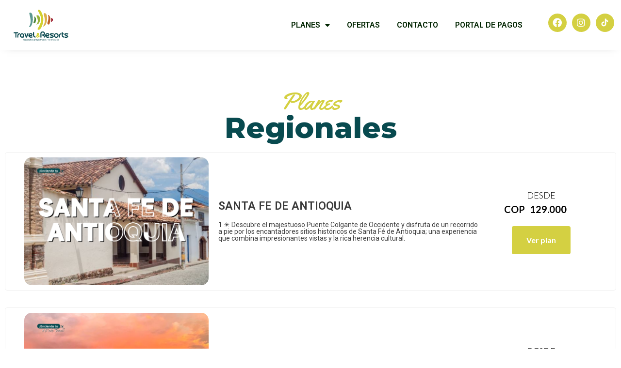

--- FILE ---
content_type: text/css
request_url: https://travelyresorts.com.co/wp-content/uploads/elementor/css/post-298.css?ver=1769026971
body_size: 383
content:
.elementor-kit-298{--e-global-color-primary:#6EC1E4;--e-global-color-secondary:#54595F;--e-global-color-text:#7A7A7A;--e-global-color-accent:#61CE70;--e-global-color-18715136:#4054B2;--e-global-color-236103d8:#23A455;--e-global-color-5010698:#000;--e-global-color-75f87b5e:#FFF;--e-global-color-5610f97:#D4D042;--e-global-color-c9f9ed6:#D4D042;--e-global-typography-primary-font-family:"Roboto";--e-global-typography-primary-font-weight:600;--e-global-typography-secondary-font-family:"Roboto Slab";--e-global-typography-secondary-font-weight:400;--e-global-typography-text-font-family:"Roboto";--e-global-typography-text-font-weight:400;--e-global-typography-accent-font-family:"Roboto";--e-global-typography-accent-font-weight:500;--e-global-typography-65f4405-font-family:"Yellowtail";--e-global-typography-65f4405-font-size:80px;--e-global-typography-65f4405-font-weight:600;--e-global-typography-a8d13ee-font-size:14px;--e-global-typography-a8d13ee-text-transform:uppercase;--e-global-typography-3fd05d6-font-family:"Lato";--e-global-typography-3fd05d6-font-size:23px;--e-global-typography-3fd05d6-font-weight:600;--e-global-typography-2ed3313-font-family:"Lato";--e-global-typography-2ed3313-font-size:28px;--e-global-typography-2ed3313-font-weight:600;--e-global-typography-6378ea0-font-family:"Lato";--e-global-typography-6378ea0-font-size:16px;--e-global-typography-6378ea0-font-weight:700;--e-global-typography-6378ea0-text-transform:none;--e-global-typography-516c80f-font-family:"Muli";--e-global-typography-516c80f-font-size:60px;--e-global-typography-516c80f-font-weight:900;}.elementor-section.elementor-section-boxed > .elementor-container{max-width:1140px;}{}h1.entry-title{display:var(--page-title-display);}@media(max-width:1024px){.elementor-section.elementor-section-boxed > .elementor-container{max-width:1024px;}}@media(max-width:767px){.elementor-kit-298{--e-global-typography-65f4405-font-size:61px;--e-global-typography-2ed3313-font-size:20px;--e-global-typography-516c80f-font-size:40px;}.elementor-section.elementor-section-boxed > .elementor-container{max-width:767px;}}

--- FILE ---
content_type: text/css
request_url: https://travelyresorts.com.co/wp-content/uploads/elementor/css/post-1983.css?ver=1769030179
body_size: 302
content:
.elementor-1983 .elementor-element.elementor-element-32af7aa > .elementor-container{max-width:1300px;}.elementor-1983 .elementor-element.elementor-element-32af7aa .elementor-repeater-item-fe00b57.jet-parallax-section__layout .jet-parallax-section__image{background-size:auto;}.elementor-1983 .elementor-element.elementor-element-1228a27{text-align:center;}.elementor-1983 .elementor-element.elementor-element-1228a27 .elementor-heading-title{color:#D4D042;font-family:"Yellowtail", Sans-serif;font-size:50px;font-weight:400;}.elementor-1983 .elementor-element.elementor-element-1228a27 > .elementor-widget-container{margin:0px 0px 0px 0px;}.elementor-1983 .elementor-element.elementor-element-463ac89{text-align:center;}.elementor-1983 .elementor-element.elementor-element-463ac89 .elementor-heading-title{color:#499891;font-family:"Muli", Sans-serif;font-size:60px;font-weight:900;}.elementor-1983 .elementor-element.elementor-element-463ac89 > .elementor-widget-container{margin:-25px 0px 0px 0px;}.elementor-1983 .elementor-element.elementor-element-aa0d87f{text-align:center;}.elementor-1983 .elementor-element.elementor-element-aa0d87f .elementor-heading-title{color:#084A4F;font-family:"Montserrat", Sans-serif;font-size:60px;font-weight:800;}.elementor-1983 .elementor-element.elementor-element-aa0d87f > .elementor-widget-container{margin:-20px 0px 0px 0px;}.elementor-1983 .elementor-element.elementor-element-9c5580e{--grid-column-gap:30px;--grid-row-gap:35px;}.elementor-1983 .elementor-element.elementor-element-32af7aa{margin-top:0px;margin-bottom:0px;padding:20px 0px 20px 0px;}.elementor-widget .tippy-tooltip .tippy-content{text-align:center;}@media(max-width:767px){.elementor-1983 .elementor-element.elementor-element-1228a27 .elementor-heading-title{font-size:38px;}.elementor-1983 .elementor-element.elementor-element-1228a27 > .elementor-widget-container{margin:0px 0px 0px 0px;}.elementor-1983 .elementor-element.elementor-element-463ac89 .elementor-heading-title{font-size:40px;}.elementor-1983 .elementor-element.elementor-element-aa0d87f .elementor-heading-title{font-size:40px;}.elementor-1983 .elementor-element.elementor-element-aa0d87f > .elementor-widget-container{margin:-20px 0px 0px 0px;}.elementor-1983 .elementor-element.elementor-element-32af7aa{margin-top:0px;margin-bottom:0px;}}

--- FILE ---
content_type: text/css
request_url: https://travelyresorts.com.co/wp-content/uploads/elementor/css/post-1437.css?ver=1769026972
body_size: 1551
content:
.elementor-1437 .elementor-element.elementor-element-33005ca5 > .elementor-container{max-width:1300px;}.elementor-1437 .elementor-element.elementor-element-33005ca5 > .elementor-container > .elementor-row > .elementor-column > .elementor-column-wrap > .elementor-widget-wrap{align-content:center;align-items:center;}.elementor-1437 .elementor-element.elementor-element-33005ca5 .elementor-repeater-item-796d8cc.jet-parallax-section__layout .jet-parallax-section__image{background-size:auto;}.elementor-1437 .elementor-element.elementor-element-7dffb5d{text-align:left;}.elementor-1437 .elementor-element.elementor-element-7dffb5d img{width:149px;max-width:190px;}.elementor-1437 .elementor-element.elementor-element-7dffb5d > .elementor-widget-container{margin:0px 0px 0px 0px;padding:0px 0px 0px 0px;}.elementor-1437 .elementor-element.elementor-element-68e2ea8b .elementor-menu-toggle{margin:0 auto;}.elementor-1437 .elementor-element.elementor-element-68e2ea8b .elementor-nav-menu .elementor-item{font-family:"Roboto", Sans-serif;font-size:16px;font-weight:600;text-transform:uppercase;}.elementor-1437 .elementor-element.elementor-element-68e2ea8b .elementor-nav-menu--main .elementor-item{color:#002400;fill:#002400;padding-left:5px;padding-right:5px;padding-top:7px;padding-bottom:7px;}.elementor-1437 .elementor-element.elementor-element-68e2ea8b .elementor-nav-menu--main .elementor-item:hover,
					.elementor-1437 .elementor-element.elementor-element-68e2ea8b .elementor-nav-menu--main .elementor-item.elementor-item-active,
					.elementor-1437 .elementor-element.elementor-element-68e2ea8b .elementor-nav-menu--main .elementor-item.highlighted,
					.elementor-1437 .elementor-element.elementor-element-68e2ea8b .elementor-nav-menu--main .elementor-item:focus{color:#000000;fill:#000000;}.elementor-1437 .elementor-element.elementor-element-68e2ea8b .elementor-nav-menu--main:not(.e--pointer-framed) .elementor-item:before,
					.elementor-1437 .elementor-element.elementor-element-68e2ea8b .elementor-nav-menu--main:not(.e--pointer-framed) .elementor-item:after{background-color:#002400;}.elementor-1437 .elementor-element.elementor-element-68e2ea8b .e--pointer-framed .elementor-item:before,
					.elementor-1437 .elementor-element.elementor-element-68e2ea8b .e--pointer-framed .elementor-item:after{border-color:#002400;}.elementor-1437 .elementor-element.elementor-element-68e2ea8b .elementor-nav-menu--main .elementor-item.elementor-item-active{color:#002400;}.elementor-1437 .elementor-element.elementor-element-68e2ea8b .elementor-nav-menu--main:not(.e--pointer-framed) .elementor-item.elementor-item-active:before,
					.elementor-1437 .elementor-element.elementor-element-68e2ea8b .elementor-nav-menu--main:not(.e--pointer-framed) .elementor-item.elementor-item-active:after{background-color:#002400;}.elementor-1437 .elementor-element.elementor-element-68e2ea8b .e--pointer-framed .elementor-item.elementor-item-active:before,
					.elementor-1437 .elementor-element.elementor-element-68e2ea8b .e--pointer-framed .elementor-item.elementor-item-active:after{border-color:#002400;}.elementor-1437 .elementor-element.elementor-element-68e2ea8b .e--pointer-framed .elementor-item:before{border-width:3px;}.elementor-1437 .elementor-element.elementor-element-68e2ea8b .e--pointer-framed.e--animation-draw .elementor-item:before{border-width:0 0 3px 3px;}.elementor-1437 .elementor-element.elementor-element-68e2ea8b .e--pointer-framed.e--animation-draw .elementor-item:after{border-width:3px 3px 0 0;}.elementor-1437 .elementor-element.elementor-element-68e2ea8b .e--pointer-framed.e--animation-corners .elementor-item:before{border-width:3px 0 0 3px;}.elementor-1437 .elementor-element.elementor-element-68e2ea8b .e--pointer-framed.e--animation-corners .elementor-item:after{border-width:0 3px 3px 0;}.elementor-1437 .elementor-element.elementor-element-68e2ea8b .e--pointer-underline .elementor-item:after,
					 .elementor-1437 .elementor-element.elementor-element-68e2ea8b .e--pointer-overline .elementor-item:before,
					 .elementor-1437 .elementor-element.elementor-element-68e2ea8b .e--pointer-double-line .elementor-item:before,
					 .elementor-1437 .elementor-element.elementor-element-68e2ea8b .e--pointer-double-line .elementor-item:after{height:3px;}.elementor-1437 .elementor-element.elementor-element-68e2ea8b{--e-nav-menu-horizontal-menu-item-margin:calc( 25px / 2 );}.elementor-1437 .elementor-element.elementor-element-68e2ea8b .elementor-nav-menu--main:not(.elementor-nav-menu--layout-horizontal) .elementor-nav-menu > li:not(:last-child){margin-bottom:25px;}.elementor-1437 .elementor-element.elementor-element-68e2ea8b .elementor-nav-menu--dropdown{background-color:#FFFFFF;border-radius:0px 0px 4px 4px;}.elementor-1437 .elementor-element.elementor-element-68e2ea8b .elementor-nav-menu--dropdown a:hover,
					.elementor-1437 .elementor-element.elementor-element-68e2ea8b .elementor-nav-menu--dropdown a.elementor-item-active,
					.elementor-1437 .elementor-element.elementor-element-68e2ea8b .elementor-nav-menu--dropdown a.highlighted,
					.elementor-1437 .elementor-element.elementor-element-68e2ea8b .elementor-menu-toggle:hover{color:#FFFFFF;}.elementor-1437 .elementor-element.elementor-element-68e2ea8b .elementor-nav-menu--dropdown a:hover,
					.elementor-1437 .elementor-element.elementor-element-68e2ea8b .elementor-nav-menu--dropdown a.elementor-item-active,
					.elementor-1437 .elementor-element.elementor-element-68e2ea8b .elementor-nav-menu--dropdown a.highlighted{background-color:var( --e-global-color-5610f97 );}.elementor-1437 .elementor-element.elementor-element-68e2ea8b .elementor-nav-menu--dropdown a.elementor-item-active{color:#FFFFFF;background-color:var( --e-global-color-5610f97 );}.elementor-1437 .elementor-element.elementor-element-68e2ea8b .elementor-nav-menu--dropdown .elementor-item, .elementor-1437 .elementor-element.elementor-element-68e2ea8b .elementor-nav-menu--dropdown  .elementor-sub-item{font-family:"Cairo", Sans-serif;font-size:14px;font-weight:normal;}.elementor-1437 .elementor-element.elementor-element-68e2ea8b .elementor-nav-menu--dropdown li:first-child a{border-top-left-radius:0px;border-top-right-radius:0px;}.elementor-1437 .elementor-element.elementor-element-68e2ea8b .elementor-nav-menu--dropdown li:last-child a{border-bottom-right-radius:4px;border-bottom-left-radius:4px;}.elementor-1437 .elementor-element.elementor-element-68e2ea8b .elementor-nav-menu--main .elementor-nav-menu--dropdown, .elementor-1437 .elementor-element.elementor-element-68e2ea8b .elementor-nav-menu__container.elementor-nav-menu--dropdown{box-shadow:0px 0px 18px -14px #333333;}.elementor-1437 .elementor-element.elementor-element-68e2ea8b .elementor-nav-menu--dropdown a{padding-left:8px;padding-right:8px;}.elementor-1437 .elementor-element.elementor-element-68e2ea8b > .elementor-widget-container{margin:0px 0px 0px 0px;}.elementor-1437 .elementor-element.elementor-element-e0ffa34{--grid-template-columns:repeat(0, auto);--icon-size:19px;--grid-column-gap:11px;--grid-row-gap:0px;}.elementor-1437 .elementor-element.elementor-element-e0ffa34 .elementor-widget-container{text-align:right;}.elementor-1437 .elementor-element.elementor-element-e0ffa34 .elementor-social-icon{background-color:#D4D042;}.elementor-1437 .elementor-element.elementor-element-e0ffa34 .elementor-social-icon i{color:#FFFFFF;}.elementor-1437 .elementor-element.elementor-element-e0ffa34 .elementor-social-icon svg{fill:#FFFFFF;}.elementor-1437 .elementor-element.elementor-element-e0ffa34 .elementor-social-icon:hover{background-color:#D4D042;}.elementor-1437 .elementor-element.elementor-element-e0ffa34 .elementor-social-icon:hover i{color:#FFFFFF;}.elementor-1437 .elementor-element.elementor-element-e0ffa34 .elementor-social-icon:hover svg{fill:#FFFFFF;}.elementor-1437 .elementor-element.elementor-element-e0ffa34 > .elementor-widget-container{margin:-10px 0px 0px 0px;}.elementor-1437 .elementor-element.elementor-element-33005ca5:not(.elementor-motion-effects-element-type-background), .elementor-1437 .elementor-element.elementor-element-33005ca5 > .elementor-motion-effects-container > .elementor-motion-effects-layer{background-color:#FFFFFF;}.elementor-1437 .elementor-element.elementor-element-33005ca5{box-shadow:0px 0px 18px -14px #333333;transition:background 0.3s, border 0.3s, border-radius 0.3s, box-shadow 0.3s;padding:0px 0px 0px 0px;}.elementor-1437 .elementor-element.elementor-element-33005ca5 > .elementor-background-overlay{transition:background 0.3s, border-radius 0.3s, opacity 0.3s;}.elementor-1437 .elementor-element.elementor-element-46b9ee3 > .elementor-container{max-width:1300px;}.elementor-1437 .elementor-element.elementor-element-46b9ee3 > .elementor-container > .elementor-row > .elementor-column > .elementor-column-wrap > .elementor-widget-wrap{align-content:center;align-items:center;}.elementor-1437 .elementor-element.elementor-element-46b9ee3 .elementor-repeater-item-ead8786.jet-parallax-section__layout .jet-parallax-section__image{background-size:auto;}.elementor-1437 .elementor-element.elementor-element-23274c7e{text-align:left;}.elementor-1437 .elementor-element.elementor-element-23274c7e img{width:169px;max-width:169px;}.elementor-1437 .elementor-element.elementor-element-c65be5c{--grid-template-columns:repeat(0, auto);--icon-size:19px;--grid-column-gap:11px;--grid-row-gap:0px;}.elementor-1437 .elementor-element.elementor-element-c65be5c .elementor-widget-container{text-align:right;}.elementor-1437 .elementor-element.elementor-element-c65be5c .elementor-social-icon{background-color:#D4D042;}.elementor-1437 .elementor-element.elementor-element-c65be5c .elementor-social-icon i{color:#FFFFFF;}.elementor-1437 .elementor-element.elementor-element-c65be5c .elementor-social-icon svg{fill:#FFFFFF;}.elementor-1437 .elementor-element.elementor-element-c65be5c .elementor-social-icon:hover{background-color:#D4D042;}.elementor-1437 .elementor-element.elementor-element-c65be5c .elementor-social-icon:hover i{color:#FFFFFF;}.elementor-1437 .elementor-element.elementor-element-c65be5c .elementor-social-icon:hover svg{fill:#FFFFFF;}.elementor-1437 .elementor-element.elementor-element-c65be5c > .elementor-widget-container{margin:-10px 0px 0px 0px;}.elementor-1437 .elementor-element.elementor-element-546435c .elementor-menu-toggle{margin-left:auto;background-color:#02010100;}.elementor-1437 .elementor-element.elementor-element-546435c .elementor-nav-menu--main .elementor-item{color:#002400;fill:#002400;padding-left:5px;padding-right:5px;padding-top:7px;padding-bottom:7px;}.elementor-1437 .elementor-element.elementor-element-546435c .elementor-nav-menu--main .elementor-item:hover,
					.elementor-1437 .elementor-element.elementor-element-546435c .elementor-nav-menu--main .elementor-item.elementor-item-active,
					.elementor-1437 .elementor-element.elementor-element-546435c .elementor-nav-menu--main .elementor-item.highlighted,
					.elementor-1437 .elementor-element.elementor-element-546435c .elementor-nav-menu--main .elementor-item:focus{color:#000000;fill:#000000;}.elementor-1437 .elementor-element.elementor-element-546435c .elementor-nav-menu--main:not(.e--pointer-framed) .elementor-item:before,
					.elementor-1437 .elementor-element.elementor-element-546435c .elementor-nav-menu--main:not(.e--pointer-framed) .elementor-item:after{background-color:#002400;}.elementor-1437 .elementor-element.elementor-element-546435c .e--pointer-framed .elementor-item:before,
					.elementor-1437 .elementor-element.elementor-element-546435c .e--pointer-framed .elementor-item:after{border-color:#002400;}.elementor-1437 .elementor-element.elementor-element-546435c .elementor-nav-menu--main .elementor-item.elementor-item-active{color:#002400;}.elementor-1437 .elementor-element.elementor-element-546435c .elementor-nav-menu--main:not(.e--pointer-framed) .elementor-item.elementor-item-active:before,
					.elementor-1437 .elementor-element.elementor-element-546435c .elementor-nav-menu--main:not(.e--pointer-framed) .elementor-item.elementor-item-active:after{background-color:#002400;}.elementor-1437 .elementor-element.elementor-element-546435c .e--pointer-framed .elementor-item.elementor-item-active:before,
					.elementor-1437 .elementor-element.elementor-element-546435c .e--pointer-framed .elementor-item.elementor-item-active:after{border-color:#002400;}.elementor-1437 .elementor-element.elementor-element-546435c .e--pointer-framed .elementor-item:before{border-width:3px;}.elementor-1437 .elementor-element.elementor-element-546435c .e--pointer-framed.e--animation-draw .elementor-item:before{border-width:0 0 3px 3px;}.elementor-1437 .elementor-element.elementor-element-546435c .e--pointer-framed.e--animation-draw .elementor-item:after{border-width:3px 3px 0 0;}.elementor-1437 .elementor-element.elementor-element-546435c .e--pointer-framed.e--animation-corners .elementor-item:before{border-width:3px 0 0 3px;}.elementor-1437 .elementor-element.elementor-element-546435c .e--pointer-framed.e--animation-corners .elementor-item:after{border-width:0 3px 3px 0;}.elementor-1437 .elementor-element.elementor-element-546435c .e--pointer-underline .elementor-item:after,
					 .elementor-1437 .elementor-element.elementor-element-546435c .e--pointer-overline .elementor-item:before,
					 .elementor-1437 .elementor-element.elementor-element-546435c .e--pointer-double-line .elementor-item:before,
					 .elementor-1437 .elementor-element.elementor-element-546435c .e--pointer-double-line .elementor-item:after{height:3px;}.elementor-1437 .elementor-element.elementor-element-546435c{--e-nav-menu-horizontal-menu-item-margin:calc( 25px / 2 );}.elementor-1437 .elementor-element.elementor-element-546435c .elementor-nav-menu--main:not(.elementor-nav-menu--layout-horizontal) .elementor-nav-menu > li:not(:last-child){margin-bottom:25px;}.elementor-1437 .elementor-element.elementor-element-546435c .elementor-nav-menu--dropdown{background-color:#FFFFFF;border-radius:0px 0px 4px 4px;}.elementor-1437 .elementor-element.elementor-element-546435c .elementor-nav-menu--dropdown a:hover,
					.elementor-1437 .elementor-element.elementor-element-546435c .elementor-nav-menu--dropdown a.elementor-item-active,
					.elementor-1437 .elementor-element.elementor-element-546435c .elementor-nav-menu--dropdown a.highlighted,
					.elementor-1437 .elementor-element.elementor-element-546435c .elementor-menu-toggle:hover{color:#FFFFFF;}.elementor-1437 .elementor-element.elementor-element-546435c .elementor-nav-menu--dropdown a:hover,
					.elementor-1437 .elementor-element.elementor-element-546435c .elementor-nav-menu--dropdown a.elementor-item-active,
					.elementor-1437 .elementor-element.elementor-element-546435c .elementor-nav-menu--dropdown a.highlighted{background-color:var( --e-global-color-5610f97 );}.elementor-1437 .elementor-element.elementor-element-546435c .elementor-nav-menu--dropdown a.elementor-item-active{color:#FFFFFF;background-color:var( --e-global-color-5610f97 );}.elementor-1437 .elementor-element.elementor-element-546435c .elementor-nav-menu--dropdown .elementor-item, .elementor-1437 .elementor-element.elementor-element-546435c .elementor-nav-menu--dropdown  .elementor-sub-item{font-family:"Cairo", Sans-serif;font-size:14px;font-weight:normal;}.elementor-1437 .elementor-element.elementor-element-546435c .elementor-nav-menu--dropdown li:first-child a{border-top-left-radius:0px;border-top-right-radius:0px;}.elementor-1437 .elementor-element.elementor-element-546435c .elementor-nav-menu--dropdown li:last-child a{border-bottom-right-radius:4px;border-bottom-left-radius:4px;}.elementor-1437 .elementor-element.elementor-element-546435c .elementor-nav-menu--main .elementor-nav-menu--dropdown, .elementor-1437 .elementor-element.elementor-element-546435c .elementor-nav-menu__container.elementor-nav-menu--dropdown{box-shadow:0px 0px 18px -14px #333333;}.elementor-1437 .elementor-element.elementor-element-546435c .elementor-nav-menu--dropdown a{padding-left:8px;padding-right:8px;}.elementor-1437 .elementor-element.elementor-element-546435c div.elementor-menu-toggle{color:#000000;}.elementor-1437 .elementor-element.elementor-element-546435c div.elementor-menu-toggle svg{fill:#000000;}.elementor-1437 .elementor-element.elementor-element-546435c div.elementor-menu-toggle:hover{color:#000000;}.elementor-1437 .elementor-element.elementor-element-546435c .elementor-menu-toggle:hover{background-color:#02010100;}.elementor-1437 .elementor-element.elementor-element-546435c > .elementor-widget-container{margin:0px 0px 0px 0px;}.elementor-1437 .elementor-element.elementor-element-46b9ee3:not(.elementor-motion-effects-element-type-background), .elementor-1437 .elementor-element.elementor-element-46b9ee3 > .elementor-motion-effects-container > .elementor-motion-effects-layer{background-color:#FFFFFF;}.elementor-1437 .elementor-element.elementor-element-46b9ee3{box-shadow:0px 0px 18px -14px #333333;transition:background 0.3s, border 0.3s, border-radius 0.3s, box-shadow 0.3s;}.elementor-1437 .elementor-element.elementor-element-46b9ee3 > .elementor-background-overlay{transition:background 0.3s, border-radius 0.3s, opacity 0.3s;}.elementor-widget .tippy-tooltip .tippy-content{text-align:center;}@media(max-width:767px){.elementor-1437 .elementor-element.elementor-element-e0ffa34 .elementor-widget-container{text-align:right;}.elementor-1437 .elementor-element.elementor-element-e0ffa34{--icon-size:15px;}.elementor-1437 .elementor-element.elementor-element-e0ffa34 > .elementor-widget-container{margin:-5px 0px 0px 0px;}.elementor-1437 .elementor-element.elementor-element-5d14dd0c{width:38%;}.elementor-1437 .elementor-element.elementor-element-23274c7e{text-align:left;}.elementor-1437 .elementor-element.elementor-element-23274c7e img{width:120px;max-width:143px;}.elementor-1437 .elementor-element.elementor-element-5bcb4916{width:47%;}.elementor-1437 .elementor-element.elementor-element-c65be5c .elementor-widget-container{text-align:right;}.elementor-1437 .elementor-element.elementor-element-c65be5c{--icon-size:15px;}.elementor-1437 .elementor-element.elementor-element-c65be5c > .elementor-widget-container{margin:-5px 0px 0px 0px;}.elementor-1437 .elementor-element.elementor-element-33a0822{width:15%;}.elementor-1437 .elementor-element.elementor-element-46b9ee3{z-index:9999999999999;}}@media(min-width:768px){.elementor-1437 .elementor-element.elementor-element-7d11c18c{width:52%;}.elementor-1437 .elementor-element.elementor-element-d805a00{width:14.333%;}}/* Start custom CSS for nav-menu, class: .elementor-element-68e2ea8b */.elementor-71 .elementor-element.elementor-element-7928685 .elementor-nav-menu--main .elementor-item:hover{
    font-weight: bold;
}/* End custom CSS */
/* Start custom CSS for nav-menu, class: .elementor-element-68e2ea8b */.elementor-71 .elementor-element.elementor-element-7928685 .elementor-nav-menu--main .elementor-item:hover{
    font-weight: bold;
}/* End custom CSS */
/* Start custom CSS for nav-menu, class: .elementor-element-546435c */.elementor-71 .elementor-element.elementor-element-7928685 .elementor-nav-menu--main .elementor-item:hover{
    font-weight: bold;
}/* End custom CSS */
/* Start custom CSS for nav-menu, class: .elementor-element-546435c */.elementor-71 .elementor-element.elementor-element-7928685 .elementor-nav-menu--main .elementor-item:hover{
    font-weight: bold;
}/* End custom CSS */

--- FILE ---
content_type: text/css
request_url: https://travelyresorts.com.co/wp-content/uploads/elementor/css/post-95.css?ver=1769026973
body_size: 1667
content:
.elementor-95 .elementor-element.elementor-element-955c7f1 > .elementor-container{max-width:1400px;}.elementor-95 .elementor-element.elementor-element-955c7f1 .elementor-repeater-item-4fb7d02.jet-parallax-section__layout .jet-parallax-section__image{background-size:auto;}.elementor-95 .elementor-element.elementor-element-3e1ad30 .elementor-repeater-item-9043d6e.jet-parallax-section__layout .jet-parallax-section__image{background-size:auto;}.elementor-95 .elementor-element.elementor-element-f2780dc{text-align:center;}.elementor-95 .elementor-element.elementor-element-f2780dc .elementor-heading-title{color:#333333;font-family:"Muli", Sans-serif;font-size:23px;font-weight:700;}.elementor-95 .elementor-element.elementor-element-f2780dc > .elementor-widget-container{margin:0px 0px 0px 0px;padding:0px 0px 19px 0px;}.elementor-95 .elementor-element.elementor-element-ef075d3 .elementor-icon-list-icon i{color:var( --e-global-color-secondary );}.elementor-95 .elementor-element.elementor-element-ef075d3 .elementor-icon-list-icon svg{fill:var( --e-global-color-secondary );}.elementor-95 .elementor-element.elementor-element-ef075d3 .elementor-icon-list-item:hover .elementor-icon-list-icon i{color:#54595F;}.elementor-95 .elementor-element.elementor-element-ef075d3 .elementor-icon-list-item:hover .elementor-icon-list-icon svg{fill:#54595F;}.elementor-95 .elementor-element.elementor-element-ef075d3{--e-icon-list-icon-size:24px;--e-icon-list-icon-align:right;--e-icon-list-icon-margin:0 0 0 calc(var(--e-icon-list-icon-size, 1em) * 0.25);}.elementor-95 .elementor-element.elementor-element-ef075d3 .elementor-icon-list-text{color:#08444F;padding-left:13px;}.elementor-95 .elementor-element.elementor-element-ef075d3 .elementor-icon-list-item > .elementor-icon-list-text, .elementor-95 .elementor-element.elementor-element-ef075d3 .elementor-icon-list-item > a{font-family:var( --e-global-typography-2ed3313-font-family ), Sans-serif;font-size:var( --e-global-typography-2ed3313-font-size );font-weight:var( --e-global-typography-2ed3313-font-weight );line-height:var( --e-global-typography-2ed3313-line-height );letter-spacing:var( --e-global-typography-2ed3313-letter-spacing );word-spacing:var( --e-global-typography-2ed3313-word-spacing );}.elementor-95 .elementor-element.elementor-element-ef075d3 > .elementor-widget-container{margin:0px 0px 0px 0px;}.elementor-95 .elementor-element.elementor-element-18bb541{text-align:center;color:var( --e-global-color-secondary );font-family:"Muli", Sans-serif;font-size:15px;font-weight:600;text-shadow:0px 0px 0px rgba(0,0,0,0.3);}.elementor-95 .elementor-element.elementor-element-18bb541 > .elementor-widget-container{margin:-14px 0px 0px 0px;}.elementor-95 .elementor-element.elementor-element-72d7b24{text-align:center;}.elementor-95 .elementor-element.elementor-element-72d7b24 .elementor-heading-title{color:#333333;font-family:"Muli", Sans-serif;font-size:23px;font-weight:700;}.elementor-95 .elementor-element.elementor-element-72d7b24 > .elementor-widget-container{margin:0px 0px 0px 0px;padding:0px 0px 19px 0px;}.elementor-95 .elementor-element.elementor-element-1d46258 .elementor-icon-list-icon i{color:var( --e-global-color-secondary );}.elementor-95 .elementor-element.elementor-element-1d46258 .elementor-icon-list-icon svg{fill:var( --e-global-color-secondary );}.elementor-95 .elementor-element.elementor-element-1d46258{--e-icon-list-icon-size:14px;}.elementor-95 .elementor-element.elementor-element-1d46258 .elementor-icon-list-text{color:#084A4F;padding-left:5px;}.elementor-95 .elementor-element.elementor-element-1d46258 .elementor-icon-list-item > .elementor-icon-list-text, .elementor-95 .elementor-element.elementor-element-1d46258 .elementor-icon-list-item > a{font-family:var( --e-global-typography-2ed3313-font-family ), Sans-serif;font-size:var( --e-global-typography-2ed3313-font-size );font-weight:var( --e-global-typography-2ed3313-font-weight );line-height:var( --e-global-typography-2ed3313-line-height );letter-spacing:var( --e-global-typography-2ed3313-letter-spacing );word-spacing:var( --e-global-typography-2ed3313-word-spacing );}.elementor-95 .elementor-element.elementor-element-1d46258 > .elementor-widget-container{margin:0px 0px 0px 0px;}.elementor-95 .elementor-element.elementor-element-d12fb3c{text-align:center;color:#101011;font-family:var( --e-global-typography-3fd05d6-font-family ), Sans-serif;font-size:var( --e-global-typography-3fd05d6-font-size );font-weight:var( --e-global-typography-3fd05d6-font-weight );line-height:var( --e-global-typography-3fd05d6-line-height );letter-spacing:var( --e-global-typography-3fd05d6-letter-spacing );word-spacing:var( --e-global-typography-3fd05d6-word-spacing );}.elementor-95 .elementor-element.elementor-element-d12fb3c > .elementor-widget-container{margin:-14px 0px 0px 0px;}.elementor-95 .elementor-element.elementor-element-955c7f1:not(.elementor-motion-effects-element-type-background), .elementor-95 .elementor-element.elementor-element-955c7f1 > .elementor-motion-effects-container > .elementor-motion-effects-layer{background-color:#FFFFFF;}.elementor-95 .elementor-element.elementor-element-955c7f1{transition:background 0.3s, border 0.3s, border-radius 0.3s, box-shadow 0.3s;margin-top:50px;margin-bottom:0px;padding:0px 0px 40px 0px;z-index:999;}.elementor-95 .elementor-element.elementor-element-955c7f1 > .elementor-background-overlay{transition:background 0.3s, border-radius 0.3s, opacity 0.3s;}.elementor-95 .elementor-element.elementor-element-c4039ec .elementor-repeater-item-7636cb1.jet-parallax-section__layout .jet-parallax-section__image{background-size:auto;}.elementor-95 .elementor-element.elementor-element-3a97de3 > .elementor-container{max-width:1400px;}.elementor-95 .elementor-element.elementor-element-3a97de3 .elementor-repeater-item-f18e525.jet-parallax-section__layout .jet-parallax-section__image{background-size:auto;}.elementor-95 .elementor-element.elementor-element-10b36db{text-align:left;}.elementor-95 .elementor-element.elementor-element-10b36db .elementor-heading-title{color:#333333;font-family:"Ubuntu", Sans-serif;font-size:16px;font-weight:bold;text-transform:uppercase;}.elementor-95 .elementor-element.elementor-element-10b36db > .elementor-widget-container{margin:0px 0px 0px 0px;padding:0px 0px 19px 0px;}.elementor-95 .elementor-element.elementor-element-d74d286{color:#000000;font-family:"Ubuntu", Sans-serif;font-size:15px;font-weight:normal;line-height:36px;}.elementor-95 .elementor-element.elementor-element-d74d286 > .elementor-widget-container{margin:0px 90px 0px 0px;}.elementor-95 .elementor-element.elementor-element-4be101a{color:#000000;font-family:"Ubuntu", Sans-serif;font-size:15px;font-weight:normal;line-height:36px;}.elementor-95 .elementor-element.elementor-element-4be101a > .elementor-widget-container{margin:0px 90px 0px 0px;}.elementor-95 .elementor-element.elementor-element-2fb03ce{text-align:left;}.elementor-95 .elementor-element.elementor-element-2fb03ce .elementor-heading-title{color:#333333;font-family:"Ubuntu", Sans-serif;font-size:16px;font-weight:bold;text-transform:uppercase;}.elementor-95 .elementor-element.elementor-element-2fb03ce > .elementor-widget-container{margin:0px 0px 0px 0px;padding:0px 0px 19px 0px;}.elementor-95 .elementor-element.elementor-element-7024eac .elementor-icon-list-item:not(:last-child):after{content:"";width:0%;border-color:#ddd;}.elementor-95 .elementor-element.elementor-element-7024eac .elementor-icon-list-items:not(.elementor-inline-items) .elementor-icon-list-item:not(:last-child):after{border-top-style:dotted;border-top-width:1px;}.elementor-95 .elementor-element.elementor-element-7024eac .elementor-icon-list-items.elementor-inline-items .elementor-icon-list-item:not(:last-child):after{border-left-style:dotted;}.elementor-95 .elementor-element.elementor-element-7024eac .elementor-inline-items .elementor-icon-list-item:not(:last-child):after{border-left-width:1px;}.elementor-95 .elementor-element.elementor-element-7024eac .elementor-icon-list-icon i{color:rgba(2, 1, 1, 0);}.elementor-95 .elementor-element.elementor-element-7024eac .elementor-icon-list-icon svg{fill:rgba(2, 1, 1, 0);}.elementor-95 .elementor-element.elementor-element-7024eac{--e-icon-list-icon-size:14px;}.elementor-95 .elementor-element.elementor-element-7024eac .elementor-icon-list-text{color:#000000;padding-left:0px;}.elementor-95 .elementor-element.elementor-element-7024eac .elementor-icon-list-item > .elementor-icon-list-text, .elementor-95 .elementor-element.elementor-element-7024eac .elementor-icon-list-item > a{font-family:"Ubuntu", Sans-serif;font-size:15px;font-weight:normal;line-height:3.2em;}.elementor-95 .elementor-element.elementor-element-7024eac > .elementor-widget-container{margin:-8px 0px 0px -12px;padding:0px 0px 0px 0px;}.elementor-95 .elementor-element.elementor-element-1096e3a{text-align:left;}.elementor-95 .elementor-element.elementor-element-1096e3a .elementor-heading-title{color:#333333;font-family:"Ubuntu", Sans-serif;font-size:16px;font-weight:bold;text-transform:uppercase;}.elementor-95 .elementor-element.elementor-element-1096e3a > .elementor-widget-container{margin:0px 0px 0px 0px;padding:0px 0px 19px 0px;}.elementor-95 .elementor-element.elementor-element-a49d412{--e-image-carousel-slides-to-show:7;}.elementor-95 .elementor-element.elementor-element-3a97de3{margin-top:60px;margin-bottom:0px;}.elementor-95 .elementor-element.elementor-element-9fa7eee > .elementor-container{max-width:1400px;}.elementor-95 .elementor-element.elementor-element-9fa7eee .elementor-repeater-item-5df5f1c.jet-parallax-section__layout .jet-parallax-section__image{background-size:auto;}.elementor-95 .elementor-element.elementor-element-d18a0a3{--divider-border-style:solid;--divider-color:rgba(188, 188, 188, 0.8);--divider-border-width:1px;}.elementor-95 .elementor-element.elementor-element-d18a0a3 .elementor-divider-separator{width:100%;}.elementor-95 .elementor-element.elementor-element-d18a0a3 .elementor-divider{padding-top:15px;padding-bottom:15px;}.elementor-95 .elementor-element.elementor-element-9fa7eee{margin-top:90px;margin-bottom:0px;}.elementor-95 .elementor-element.elementor-element-625635d > .elementor-container{max-width:1400px;}.elementor-95 .elementor-element.elementor-element-625635d > .elementor-container > .elementor-row > .elementor-column > .elementor-column-wrap > .elementor-widget-wrap{align-content:center;align-items:center;}.elementor-95 .elementor-element.elementor-element-625635d .elementor-repeater-item-a082701.jet-parallax-section__layout .jet-parallax-section__image{background-size:auto;}.elementor-95 .elementor-element.elementor-element-ecee546 img{width:93px;}.elementor-95 .elementor-element.elementor-element-ecee546 > .elementor-widget-container{margin:0px 0px 0px 0px;padding:0px 0px 0px 0px;}.elementor-95 .elementor-element.elementor-element-bb47575{color:#7E7E7E;font-family:"Ubuntu", Sans-serif;font-size:13px;font-weight:normal;line-height:36px;}.elementor-95 .elementor-element.elementor-element-bb47575 > .elementor-widget-container{margin:0px 90px -14px 0px;padding:0px 0px 0px 0px;}.elementor-95 .elementor-element.elementor-element-af7a1ea{--grid-template-columns:repeat(0, auto);--icon-size:19px;--grid-column-gap:11px;--grid-row-gap:0px;}.elementor-95 .elementor-element.elementor-element-af7a1ea .elementor-widget-container{text-align:right;}.elementor-95 .elementor-element.elementor-element-af7a1ea .elementor-social-icon{background-color:#D4D042;}.elementor-95 .elementor-element.elementor-element-af7a1ea .elementor-social-icon i{color:#FFFFFF;}.elementor-95 .elementor-element.elementor-element-af7a1ea .elementor-social-icon svg{fill:#FFFFFF;}.elementor-95 .elementor-element.elementor-element-af7a1ea .elementor-social-icon:hover{background-color:#D4D042;}.elementor-95 .elementor-element.elementor-element-af7a1ea .elementor-social-icon:hover i{color:#FFFFFF;}.elementor-95 .elementor-element.elementor-element-af7a1ea .elementor-social-icon:hover svg{fill:#FFFFFF;}.elementor-95 .elementor-element.elementor-element-af7a1ea > .elementor-widget-container{margin:-10px 0px 0px 0px;}.elementor-95 .elementor-element.elementor-element-c4039ec:not(.elementor-motion-effects-element-type-background), .elementor-95 .elementor-element.elementor-element-c4039ec > .elementor-motion-effects-container > .elementor-motion-effects-layer{background-color:#F8F8F8;}.elementor-95 .elementor-element.elementor-element-c4039ec{border-style:solid;border-width:2px 0px 0px 0px;border-color:#E7E7E7;transition:background 0.3s, border 0.3s, border-radius 0.3s, box-shadow 0.3s;margin-top:0px;margin-bottom:0px;padding:0px 0px 0px 0px;z-index:9999;}.elementor-95 .elementor-element.elementor-element-c4039ec, .elementor-95 .elementor-element.elementor-element-c4039ec > .elementor-background-overlay{border-radius:0px 0px 0px 0px;}.elementor-95 .elementor-element.elementor-element-c4039ec > .elementor-background-overlay{transition:background 0.3s, border-radius 0.3s, opacity 0.3s;}.elementor-widget .tippy-tooltip .tippy-content{text-align:center;}@media(min-width:768px){.elementor-95 .elementor-element.elementor-element-2ad783f{width:30%;}.elementor-95 .elementor-element.elementor-element-73f9b6c{width:20%;}.elementor-95 .elementor-element.elementor-element-ebc8619{width:49.666%;}.elementor-95 .elementor-element.elementor-element-c42e86e{width:15%;}.elementor-95 .elementor-element.elementor-element-f5a4542{width:35%;}.elementor-95 .elementor-element.elementor-element-17e9e96{width:49.666%;}}@media(max-width:1024px){.elementor-95 .elementor-element.elementor-element-ef075d3 .elementor-icon-list-item > .elementor-icon-list-text, .elementor-95 .elementor-element.elementor-element-ef075d3 .elementor-icon-list-item > a{font-size:var( --e-global-typography-2ed3313-font-size );line-height:var( --e-global-typography-2ed3313-line-height );letter-spacing:var( --e-global-typography-2ed3313-letter-spacing );word-spacing:var( --e-global-typography-2ed3313-word-spacing );}.elementor-95 .elementor-element.elementor-element-1d46258 .elementor-icon-list-item > .elementor-icon-list-text, .elementor-95 .elementor-element.elementor-element-1d46258 .elementor-icon-list-item > a{font-size:var( --e-global-typography-2ed3313-font-size );line-height:var( --e-global-typography-2ed3313-line-height );letter-spacing:var( --e-global-typography-2ed3313-letter-spacing );word-spacing:var( --e-global-typography-2ed3313-word-spacing );}.elementor-95 .elementor-element.elementor-element-d12fb3c{font-size:var( --e-global-typography-3fd05d6-font-size );line-height:var( --e-global-typography-3fd05d6-line-height );letter-spacing:var( --e-global-typography-3fd05d6-letter-spacing );word-spacing:var( --e-global-typography-3fd05d6-word-spacing );}}@media(max-width:767px){.elementor-95 .elementor-element.elementor-element-f2780dc{text-align:center;}.elementor-95 .elementor-element.elementor-element-f2780dc .elementor-heading-title{font-size:17px;}.elementor-95 .elementor-element.elementor-element-f2780dc > .elementor-widget-container{margin:20px 0px 0px 0px;}.elementor-95 .elementor-element.elementor-element-ef075d3 .elementor-icon-list-item > .elementor-icon-list-text, .elementor-95 .elementor-element.elementor-element-ef075d3 .elementor-icon-list-item > a{font-size:var( --e-global-typography-2ed3313-font-size );line-height:var( --e-global-typography-2ed3313-line-height );letter-spacing:var( --e-global-typography-2ed3313-letter-spacing );word-spacing:var( --e-global-typography-2ed3313-word-spacing );}.elementor-95 .elementor-element.elementor-element-ef075d3 > .elementor-widget-container{margin:0px 0px 0px 0px;}.elementor-95 .elementor-element.elementor-element-18bb541{text-align:center;}.elementor-95 .elementor-element.elementor-element-18bb541 > .elementor-widget-container{margin:0px 0px 0px 0px;}.elementor-95 .elementor-element.elementor-element-72d7b24{text-align:center;}.elementor-95 .elementor-element.elementor-element-72d7b24 .elementor-heading-title{font-size:17px;}.elementor-95 .elementor-element.elementor-element-72d7b24 > .elementor-widget-container{margin:20px 0px 0px 0px;}.elementor-95 .elementor-element.elementor-element-1d46258 .elementor-icon-list-item > .elementor-icon-list-text, .elementor-95 .elementor-element.elementor-element-1d46258 .elementor-icon-list-item > a{font-size:var( --e-global-typography-2ed3313-font-size );line-height:var( --e-global-typography-2ed3313-line-height );letter-spacing:var( --e-global-typography-2ed3313-letter-spacing );word-spacing:var( --e-global-typography-2ed3313-word-spacing );}.elementor-95 .elementor-element.elementor-element-1d46258 > .elementor-widget-container{margin:0px 0px 0px 0px;}.elementor-95 .elementor-element.elementor-element-d12fb3c{text-align:center;font-size:var( --e-global-typography-3fd05d6-font-size );line-height:var( --e-global-typography-3fd05d6-line-height );letter-spacing:var( --e-global-typography-3fd05d6-letter-spacing );word-spacing:var( --e-global-typography-3fd05d6-word-spacing );}.elementor-95 .elementor-element.elementor-element-d12fb3c > .elementor-widget-container{margin:0px 0px 0px 0px;}.elementor-95 .elementor-element.elementor-element-10b36db{text-align:center;}.elementor-95 .elementor-element.elementor-element-10b36db .elementor-heading-title{font-size:17px;}.elementor-95 .elementor-element.elementor-element-d74d286{text-align:center;}.elementor-95 .elementor-element.elementor-element-d74d286 > .elementor-widget-container{margin:0px 0px 0px 0px;}.elementor-95 .elementor-element.elementor-element-4be101a{text-align:center;}.elementor-95 .elementor-element.elementor-element-4be101a > .elementor-widget-container{margin:0px 0px 0px 0px;}.elementor-95 .elementor-element.elementor-element-2fb03ce{text-align:center;}.elementor-95 .elementor-element.elementor-element-2fb03ce .elementor-heading-title{font-size:17px;}.elementor-95 .elementor-element.elementor-element-2fb03ce > .elementor-widget-container{margin:40px 0px 0px 0px;}.elementor-95 .elementor-element.elementor-element-7024eac{--e-icon-list-icon-size:6px;}.elementor-95 .elementor-element.elementor-element-7024eac > .elementor-widget-container{margin:0px 0px 0px 0px;padding:0px 0px 0px 0px;}.elementor-95 .elementor-element.elementor-element-1096e3a{text-align:center;}.elementor-95 .elementor-element.elementor-element-1096e3a .elementor-heading-title{font-size:17px;}.elementor-95 .elementor-element.elementor-element-1096e3a > .elementor-widget-container{margin:40px 0px 0px 0px;}.elementor-95 .elementor-element.elementor-element-a49d412{--e-image-carousel-slides-to-show:4;}.elementor-95 .elementor-element.elementor-element-9fa7eee{margin-top:0px;margin-bottom:30px;}.elementor-95 .elementor-element.elementor-element-bb47575{text-align:center;}.elementor-95 .elementor-element.elementor-element-bb47575 > .elementor-widget-container{margin:0px 0px 0px 0px;}.elementor-95 .elementor-element.elementor-element-af7a1ea .elementor-widget-container{text-align:center;}.elementor-95 .elementor-element.elementor-element-af7a1ea{--icon-size:17px;}.elementor-95 .elementor-element.elementor-element-af7a1ea > .elementor-widget-container{margin:-5px 0px 0px 0px;}}

--- FILE ---
content_type: text/css
request_url: https://travelyresorts.com.co/wp-content/uploads/elementor/css/post-1452.css?ver=1673637086
body_size: 813
content:
.elementor-1452 .elementor-element.elementor-element-56f6afc > .elementor-container{max-width:1200px;}.elementor-1452 .elementor-element.elementor-element-56f6afc > .elementor-container > .elementor-row > .elementor-column > .elementor-column-wrap > .elementor-widget-wrap{align-content:center;align-items:center;}.elementor-1452 .elementor-element.elementor-element-56f6afc .elementor-repeater-item-413454f.jet-parallax-section__layout .jet-parallax-section__image{background-size:auto;}.elementor-1452 .elementor-element.elementor-element-fed72ea img{border-radius:15px 15px 15px 15px;}.elementor-1452 .elementor-element.elementor-element-7eeda9d .elementor-heading-title{color:#3A3A3A;}.elementor-1452 .elementor-element.elementor-element-ef2f48e .elementor-heading-title{color:#3E3E3E;font-family:"Roboto", Sans-serif;font-size:14px;font-weight:400;}.elementor-1452 .elementor-element.elementor-element-b9e04f4:not(.elementor-motion-effects-element-type-background) > .elementor-column-wrap, .elementor-1452 .elementor-element.elementor-element-b9e04f4 > .elementor-column-wrap > .elementor-motion-effects-container > .elementor-motion-effects-layer{background-color:#FFFFFF;}.elementor-1452 .elementor-element.elementor-element-b9e04f4 > .elementor-element-populated{transition:background 0.3s, border 0.3s, border-radius 0.3s, box-shadow 0.3s;margin:0px 0px 0px 0px;--e-column-margin-right:0px;--e-column-margin-left:0px;}.elementor-1452 .elementor-element.elementor-element-b9e04f4 > .elementor-element-populated > .elementor-background-overlay{transition:background 0.3s, border-radius 0.3s, opacity 0.3s;}.elementor-1452 .elementor-element.elementor-element-b34acfe .elementor-repeater-item-05f5fd7.jet-parallax-section__layout .jet-parallax-section__image{background-size:auto;}.elementor-1452 .elementor-element.elementor-element-c6bfc0f{text-align:center;}.elementor-1452 .elementor-element.elementor-element-c6bfc0f .elementor-heading-title{color:#000000;font-family:"Lato", Sans-serif;font-size:18px;font-weight:300;}.elementor-1452 .elementor-element.elementor-element-b34acfe:not(.elementor-motion-effects-element-type-background), .elementor-1452 .elementor-element.elementor-element-b34acfe > .elementor-motion-effects-container > .elementor-motion-effects-layer{background-color:#FFFFFF;}.elementor-1452 .elementor-element.elementor-element-b34acfe{transition:background 0.3s, border 0.3s, border-radius 0.3s, box-shadow 0.3s;margin-top:0px;margin-bottom:0px;}.elementor-1452 .elementor-element.elementor-element-b34acfe > .elementor-background-overlay{transition:background 0.3s, border-radius 0.3s, opacity 0.3s;}.elementor-1452 .elementor-element.elementor-element-900f2f1 .elementor-repeater-item-05f5fd7.jet-parallax-section__layout .jet-parallax-section__image{background-size:auto;}.elementor-1452 .elementor-element.elementor-element-ce73b6d{text-align:right;}.elementor-1452 .elementor-element.elementor-element-ce73b6d .elementor-heading-title{color:#000000;font-family:"Lato", Sans-serif;font-size:20px;font-weight:600;}.elementor-1452 .elementor-element.elementor-element-ab46af6{text-align:left;}.elementor-1452 .elementor-element.elementor-element-ab46af6 .elementor-heading-title{color:#000000;font-family:"Lato", Sans-serif;font-size:20px;font-weight:600;}.elementor-1452 .elementor-element.elementor-element-900f2f1:not(.elementor-motion-effects-element-type-background), .elementor-1452 .elementor-element.elementor-element-900f2f1 > .elementor-motion-effects-container > .elementor-motion-effects-layer{background-color:#FFFFFF;}.elementor-1452 .elementor-element.elementor-element-900f2f1{transition:background 0.3s, border 0.3s, border-radius 0.3s, box-shadow 0.3s;margin-top:0px;margin-bottom:0px;}.elementor-1452 .elementor-element.elementor-element-900f2f1 > .elementor-background-overlay{transition:background 0.3s, border-radius 0.3s, opacity 0.3s;}.elementor-1452 .elementor-element.elementor-element-4fa8894 .elementor-button{font-family:var( --e-global-typography-6378ea0-font-family ), Sans-serif;font-size:var( --e-global-typography-6378ea0-font-size );font-weight:var( --e-global-typography-6378ea0-font-weight );text-transform:var( --e-global-typography-6378ea0-text-transform );line-height:var( --e-global-typography-6378ea0-line-height );letter-spacing:var( --e-global-typography-6378ea0-letter-spacing );word-spacing:var( --e-global-typography-6378ea0-word-spacing );background-color:var( --e-global-color-5610f97 );}.elementor-1452 .elementor-element.elementor-element-4fa8894 > .elementor-widget-container{margin:20px 0px 0px 0px;}.elementor-1452 .elementor-element.elementor-element-56f6afc{border-style:solid;border-width:1px 1px 1px 1px;border-color:#EFEFEF;transition:background 0.3s, border 0.3s, border-radius 0.3s, box-shadow 0.3s;}.elementor-1452 .elementor-element.elementor-element-56f6afc, .elementor-1452 .elementor-element.elementor-element-56f6afc > .elementor-background-overlay{border-radius:5px 5px 5px 5px;}.elementor-1452 .elementor-element.elementor-element-56f6afc > .elementor-background-overlay{transition:background 0.3s, border-radius 0.3s, opacity 0.3s;}.elementor-widget .tippy-tooltip .tippy-content{text-align:center;}@media(max-width:1024px){.elementor-1452 .elementor-element.elementor-element-4fa8894 .elementor-button{font-size:var( --e-global-typography-6378ea0-font-size );line-height:var( --e-global-typography-6378ea0-line-height );letter-spacing:var( --e-global-typography-6378ea0-letter-spacing );word-spacing:var( --e-global-typography-6378ea0-word-spacing );}}@media(min-width:768px){.elementor-1452 .elementor-element.elementor-element-6afffec{width:46.332%;}.elementor-1452 .elementor-element.elementor-element-b9e04f4{width:20%;}.elementor-1452 .elementor-element.elementor-element-32407fb{width:37%;}.elementor-1452 .elementor-element.elementor-element-d1ea445{width:63%;}}@media(max-width:767px){.elementor-1452 .elementor-element.elementor-element-7eeda9d{text-align:left;}.elementor-1452 .elementor-element.elementor-element-ef2f48e .elementor-heading-title{font-size:13px;}.elementor-1452 .elementor-element.elementor-element-b9e04f4{z-index:99;}.elementor-1452 .elementor-element.elementor-element-2c88aca{width:100%;}.elementor-1452 .elementor-element.elementor-element-c6bfc0f .elementor-heading-title{font-size:20px;}.elementor-1452 .elementor-element.elementor-element-b34acfe{z-index:99;}.elementor-1452 .elementor-element.elementor-element-32407fb{width:30%;}.elementor-1452 .elementor-element.elementor-element-ce73b6d .elementor-heading-title{font-size:20px;}.elementor-1452 .elementor-element.elementor-element-d1ea445{width:70%;}.elementor-1452 .elementor-element.elementor-element-ab46af6 .elementor-heading-title{font-size:20px;}.elementor-1452 .elementor-element.elementor-element-900f2f1{z-index:99;}.elementor-1452 .elementor-element.elementor-element-4fa8894 .elementor-button{font-size:var( --e-global-typography-6378ea0-font-size );line-height:var( --e-global-typography-6378ea0-line-height );letter-spacing:var( --e-global-typography-6378ea0-letter-spacing );word-spacing:var( --e-global-typography-6378ea0-word-spacing );}}

--- FILE ---
content_type: image/svg+xml
request_url: https://travelyresorts.com.co/wp-content/uploads/2022/01/logo_Mesa-de-trabajo-1.svg
body_size: 4886
content:
<svg xmlns="http://www.w3.org/2000/svg" id="Capa_1" data-name="Capa 1" viewBox="0 0 792 444"><defs><style>.cls-1{fill:#981628;}.cls-2{fill:#4e873a;}.cls-3{fill:#c06025;}.cls-4{fill:#5c9991;}.cls-5{fill:#d3d02e;}.cls-6{fill:#9ab338;}.cls-7{fill:#dcaf4c;}.cls-8{fill:#0d4b51;}</style></defs><title>logo</title><path class="cls-1" d="M507.49,148.76s.84,10.25.79,15-2.39,17-2.39,17-1.95,5.35,4.46,3.14c8.09-2.8,16.64-14,16.92-19.45.59-11.68-9.59-18.89-14.1-21.54C507.83,139.76,507.33,146.7,507.49,148.76Z"></path><path class="cls-2" d="M340.84,163.68s1.3-14.07-2.77-22c-3.3-6.44-13.67-18.49-18.25-12.78,2.09,4.89,10.06,25.4-5,57.1-.68,3.43-3.14,14.09,11.33,14.43,5.51-.38,7.58-4.78,10.37-13.47A108,108,0,0,0,340.84,163.68Z"></path><path class="cls-3" d="M498.25,161.64s1.58-19.92-3.36-31.15c-4-9.12-16.59-26.16-22.15-18.09,2.54,6.93,12.21,35.95-6.1,80.83-.84,4.84-3.81,19.94,13.75,20.41,6.69-.53,9.2-6.75,12.58-19A175.4,175.4,0,0,0,498.25,161.64Z"></path><path class="cls-4" d="M306.35,162.24s1.11-48.15-9.46-65.17c-7.44-12-16-14.64-24.07-11.59s-4.49,11.87-2.94,17.32c33.42,117.26-14.37,135.72-3.53,138.5,9.43,3.14,20.6-10,25.65-19.26C299.47,208.35,306,177.48,306.35,162.24Z"></path><path class="cls-5" d="M419.52,136.15v0a142.09,142.09,0,0,0-4.8-22.59s-13.52-41-27.59-53.36c-9.89-8.69-18-9.28-23.87-5.13s.18,10.76,2.72,15.24a387,387,0,0,1,22.67,46.49c-.21.8.54,2.24,1.73,4.45a201.64,201.64,0,0,1,8.4,27.41c1.73,20.52-4,52.68-34.81,101.84-3.13,5-9.21,12.88-2.31,17.41s16.07,3.58,26.87-6.62c15.34-14.51,28.6-61.55,28.6-61.55C421.28,184.82,422.73,150.92,419.52,136.15Z"></path><path class="cls-6" d="M385.54,162.78s.47-30.34-10.32-41.15c-7.59-7.6-16.23-9.35-24.22-7.49s-4.32,7.45-2.69,10.89c35,74.17-12.57,85.46-1.7,87.29,9.47,2.05,20.46-6.15,25.38-11.95C379.29,191.79,385.36,172.38,385.54,162.78Z"></path><path class="cls-7" d="M461.86,162.49s2.59-44.3-7.47-60.26c-7.06-11.22-15.58-13.91-23.7-11.31s-4.84,10.8-3.45,15.86c29.82,108.86-18.5,124.59-7.76,127.43,9.33,3.15,20.9-8.65,26.23-17.05C453.59,204.76,461,176.52,461.86,162.49Z"></path><path class="cls-8" d="M200.73,386.2l-5.55-16.91h2.38l2.64,8.33c.7,2.28,1.33,4.34,1.81,6.32h.05a64.79,64.79,0,0,1,1.93-6.3l2.86-8.35h2.33l-6.05,16.91Z"></path><path class="cls-8" d="M218.65,383.29a21.32,21.32,0,0,0,.17,2.91h-2l-.18-1.53h-.07a4.53,4.53,0,0,1-3.71,1.81,3.47,3.47,0,0,1-3.72-3.49c0-2.94,2.61-4.54,7.3-4.52v-.25a2.48,2.48,0,0,0-2.76-2.78,5.81,5.81,0,0,0-3.18.9l-.51-1.48a7.88,7.88,0,0,1,4-1.06c3.71,0,4.62,2.54,4.62,4.95ZM216.51,380c-2.41-.05-5.14.38-5.14,2.74a1.93,1.93,0,0,0,2.06,2.1,3.06,3.06,0,0,0,3-2,2.31,2.31,0,0,0,.1-.7Z"></path><path class="cls-8" d="M230.87,385.77a8.47,8.47,0,0,1-3.49.71c-3.66,0-6-2.49-6-6.2a6.2,6.2,0,0,1,6.53-6.48,6.89,6.89,0,0,1,3.06.66l-.5,1.68a5.38,5.38,0,0,0-2.56-.58c-2.79,0-4.29,2.08-4.29,4.59,0,2.81,1.8,4.54,4.21,4.54a6.38,6.38,0,0,0,2.71-.57Z"></path><path class="cls-8" d="M242,383.29a21.32,21.32,0,0,0,.17,2.91h-2l-.17-1.53h-.08a4.53,4.53,0,0,1-3.71,1.81A3.47,3.47,0,0,1,232.5,383c0-2.94,2.61-4.54,7.31-4.52v-.25a2.49,2.49,0,0,0-2.77-2.78,5.81,5.81,0,0,0-3.18.9l-.5-1.48a7.81,7.81,0,0,1,4-1.06c3.72,0,4.62,2.54,4.62,4.95ZM239.86,380c-2.41-.05-5.15.38-5.15,2.74a1.93,1.93,0,0,0,2.06,2.1,3,3,0,0,0,3-2,2.35,2.35,0,0,0,.11-.7Z"></path><path class="cls-8" d="M254.21,385.77a8.39,8.39,0,0,1-3.49.71c-3.66,0-6-2.49-6-6.2a6.19,6.19,0,0,1,6.52-6.48,6.85,6.85,0,0,1,3.06.66l-.5,1.68a5.35,5.35,0,0,0-2.56-.58c-2.78,0-4.29,2.08-4.29,4.59,0,2.81,1.81,4.54,4.21,4.54a6.47,6.47,0,0,0,2.72-.57Z"></path><path class="cls-8" d="M259.26,370.64a1.33,1.33,0,0,1-1.41,1.36,1.31,1.31,0,0,1-1.33-1.36,1.35,1.35,0,0,1,1.38-1.38A1.32,1.32,0,0,1,259.26,370.64ZM256.8,386.2V374.06H259V386.2Z"></path><path class="cls-8" d="M273.66,380c0,4.49-3.13,6.45-6,6.45-3.27,0-5.83-2.41-5.83-6.25,0-4,2.69-6.43,6-6.43S273.66,376.34,273.66,380Zm-9.61.12c0,2.66,1.51,4.67,3.67,4.67s3.69-2,3.69-4.72c0-2.06-1-4.64-3.64-4.64S264.05,377.87,264.05,380.15Z"></path><path class="cls-8" d="M276.45,377.34c0-1.28,0-2.28-.1-3.28h2l.12,2h.05a4.51,4.51,0,0,1,4-2.26c1.68,0,4.29,1,4.29,5.17v7.23h-2.21v-7c0-2-.73-3.59-2.81-3.59a3.24,3.24,0,0,0-3.11,3.29v7.3h-2.21Z"></path><path class="cls-8" d="M291.61,380.53c.05,3,1.93,4.21,4.17,4.21a7.92,7.92,0,0,0,3.36-.62l.4,1.58a9.9,9.9,0,0,1-4.06.78c-3.74,0-6-2.49-6-6.15s2.16-6.53,5.7-6.53c4,0,5,3.47,5,5.7a5.35,5.35,0,0,1-.08,1Zm6.48-1.58c0-1.38-.58-3.57-3.07-3.57-2.25,0-3.21,2-3.38,3.57Z"></path><path class="cls-8" d="M302.66,384a6.22,6.22,0,0,0,2.93.85c1.58,0,2.34-.78,2.34-1.81s-.63-1.6-2.24-2.21c-2.21-.8-3.23-2-3.23-3.43,0-2,1.6-3.57,4.19-3.57a5.62,5.62,0,0,1,3,.76l-.53,1.6a4.74,4.74,0,0,0-2.48-.72c-1.31,0-2,.75-2,1.65s.7,1.46,2.28,2.08c2.08.78,3.19,1.84,3.19,3.64,0,2.16-1.68,3.67-4.52,3.67a6.92,6.92,0,0,1-3.41-.86Z"></path><path class="cls-8" d="M318.22,378c0-1.56-.05-2.81-.1-4h2l.12,2.08h.05a4.73,4.73,0,0,1,4.32-2.34c3,0,5.17,2.49,5.17,6.15,0,4.37-2.69,6.53-5.55,6.53a4.27,4.27,0,0,1-3.74-1.91h-.05v6.6h-2.18Zm2.18,3.24a3.27,3.27,0,0,0,.1.9,3.4,3.4,0,0,0,3.31,2.58c2.34,0,3.69-1.9,3.69-4.69,0-2.41-1.28-4.49-3.61-4.49a3.47,3.47,0,0,0-3.34,2.71,3.86,3.86,0,0,0-.15.88Z"></path><path class="cls-8" d="M332.5,377.84c0-1.43,0-2.66-.1-3.78h1.93l.1,2.4h.08a3.66,3.66,0,0,1,3.38-2.66,5.58,5.58,0,0,1,.61.05v2.09a3.54,3.54,0,0,0-.76-.05,3.07,3.07,0,0,0-3,2.81,6.54,6.54,0,0,0-.07,1v6.48H332.5Z"></path><path class="cls-8" d="M351.45,380c0,4.49-3.14,6.45-6.05,6.45-3.27,0-5.83-2.41-5.83-6.25,0-4,2.69-6.43,6-6.43S351.45,376.34,351.45,380Zm-9.62.12c0,2.66,1.51,4.67,3.67,4.67s3.69-2,3.69-4.72c0-2.06-1-4.64-3.64-4.64S341.83,377.87,341.83,380.15Z"></path><path class="cls-8" d="M364.62,384.42c0,2.81-.57,4.49-1.73,5.57a6.67,6.67,0,0,1-4.44,1.45,7.85,7.85,0,0,1-4-1l.55-1.71a6.58,6.58,0,0,0,3.56,1c2.26,0,3.92-1.18,3.92-4.26v-1.33h-.05a4.3,4.3,0,0,1-3.87,2c-3,0-5.17-2.56-5.17-5.92,0-4.12,2.69-6.43,5.5-6.43a4,4,0,0,1,3.79,2.09h.05l.07-1.83h2c-.07.85-.1,1.85-.1,3.31Zm-2.21-5.57a2.92,2.92,0,0,0-.12-1,3.15,3.15,0,0,0-3.09-2.36c-2.11,0-3.61,1.78-3.61,4.59,0,2.39,1.23,4.37,3.59,4.37a3.18,3.18,0,0,0,3.06-2.26,4,4,0,0,0,.17-1.18Z"></path><path class="cls-8" d="M368.11,377.84c0-1.43,0-2.66-.1-3.78H370l.1,2.4h.07a3.68,3.68,0,0,1,3.39-2.66,5.6,5.6,0,0,1,.6.05v2.09a3.4,3.4,0,0,0-.75-.05,3.07,3.07,0,0,0-3,2.81,6.49,6.49,0,0,0-.08,1v6.48h-2.21Z"></path><path class="cls-8" d="M384.73,383.29a21.32,21.32,0,0,0,.17,2.91h-2l-.17-1.53h-.08a4.53,4.53,0,0,1-3.71,1.81,3.47,3.47,0,0,1-3.72-3.49c0-2.94,2.61-4.54,7.31-4.52v-.25a2.48,2.48,0,0,0-2.76-2.78,5.82,5.82,0,0,0-3.19.9l-.5-1.48a7.81,7.81,0,0,1,4-1.06c3.72,0,4.62,2.54,4.62,4.95ZM382.6,380c-2.41-.05-5.15.38-5.15,2.74a1.93,1.93,0,0,0,2.06,2.1,3,3,0,0,0,3-2,2.35,2.35,0,0,0,.11-.7Z"></path><path class="cls-8" d="M388.29,377.34c0-1.28-.05-2.28-.1-3.28h1.93l.11,2h.07a4.2,4.2,0,0,1,3.84-2.24,3.58,3.58,0,0,1,3.41,2.44h.05a4.71,4.71,0,0,1,1.38-1.58,4,4,0,0,1,2.66-.86c1.63,0,4,1.06,4,5.27v7.13H403.5v-6.85c0-2.36-.88-3.74-2.64-3.74a2.91,2.91,0,0,0-2.63,2,3.85,3.85,0,0,0-.18,1.11v7.5H395.9v-7.28c0-1.93-.86-3.31-2.54-3.31a3,3,0,0,0-2.73,2.21,2.85,2.85,0,0,0-.18,1.08v7.3h-2.16Z"></path><path class="cls-8" d="M417.76,383.29a19.74,19.74,0,0,0,.18,2.91h-2l-.17-1.53h-.08a4.53,4.53,0,0,1-3.71,1.81,3.46,3.46,0,0,1-3.71-3.49c0-2.94,2.61-4.54,7.3-4.52v-.25a2.48,2.48,0,0,0-2.76-2.78,5.82,5.82,0,0,0-3.19.9l-.5-1.48a7.81,7.81,0,0,1,4-1.06c3.72,0,4.62,2.54,4.62,4.95ZM415.63,380c-2.41-.05-5.15.38-5.15,2.74a1.93,1.93,0,0,0,2.06,2.1,3.06,3.06,0,0,0,3-2,2.68,2.68,0,0,0,.1-.7Z"></path><path class="cls-8" d="M431.79,368.38v14.68c0,1.08,0,2.31.1,3.14h-2l-.1-2.11h-.07a4.39,4.39,0,0,1-4.09,2.39c-2.94,0-5.22-2.49-5.22-6.18,0-4,2.5-6.5,5.44-6.5a4.1,4.1,0,0,1,3.67,1.83h.05v-7.25ZM429.61,379a3.64,3.64,0,0,0-.11-.93,3.25,3.25,0,0,0-3.18-2.54c-2.29,0-3.64,2-3.64,4.67,0,2.46,1.23,4.49,3.59,4.49a3.33,3.33,0,0,0,3.23-2.63,3.62,3.62,0,0,0,.11-1Z"></path><path class="cls-8" d="M444,383.29a21.21,21.21,0,0,0,.18,2.91h-2l-.18-1.53H442a4.54,4.54,0,0,1-3.72,1.81,3.46,3.46,0,0,1-3.71-3.49c0-2.94,2.61-4.54,7.3-4.52v-.25a2.48,2.48,0,0,0-2.76-2.78,5.81,5.81,0,0,0-3.18.9l-.51-1.48a7.85,7.85,0,0,1,4-1.06c3.71,0,4.61,2.54,4.61,4.95ZM441.88,380c-2.41-.05-5.14.38-5.14,2.74a1.93,1.93,0,0,0,2.05,2.1,3.06,3.06,0,0,0,3-2,2.31,2.31,0,0,0,.1-.7Z"></path><path class="cls-8" d="M447.28,384a6.22,6.22,0,0,0,2.93.85c1.58,0,2.34-.78,2.34-1.81s-.63-1.6-2.24-2.21c-2.21-.8-3.23-2-3.23-3.43,0-2,1.6-3.57,4.19-3.57a5.59,5.59,0,0,1,3,.76l-.53,1.6a4.71,4.71,0,0,0-2.48-.72c-1.31,0-2,.75-2,1.65s.7,1.46,2.28,2.08c2.09.78,3.19,1.84,3.19,3.64,0,2.16-1.68,3.67-4.52,3.67a6.92,6.92,0,0,1-3.41-.86Z"></path><path class="cls-8" d="M461.91,379.63a2.64,2.64,0,1,1,2.61,2.63A2.62,2.62,0,0,1,461.91,379.63Z"></path><path class="cls-8" d="M478.06,380.88l-1.76,5.32H474l5.77-16.91h2.61l5.77,16.91h-2.33l-1.81-5.32Zm5.57-1.71-1.69-4.86c-.37-1.11-.62-2.11-.88-3.09h0c-.26,1-.5,2-.86,3.06l-1.65,4.89Z"></path><path class="cls-8" d="M490.53,368.38h2.21V386.2h-2.21Z"></path><path class="cls-8" d="M496.45,368.38h2.21V386.2h-2.21Z"></path><path class="cls-8" d="M510.16,370.64a1.33,1.33,0,0,1-1.41,1.36,1.31,1.31,0,0,1-1.33-1.36,1.35,1.35,0,0,1,1.38-1.38A1.32,1.32,0,0,1,510.16,370.64ZM507.7,386.2V374.06h2.21V386.2Z"></path><path class="cls-8" d="M513.58,377.34c0-1.28,0-2.28-.11-3.28h2l.13,2h0a4.51,4.51,0,0,1,4-2.26c1.68,0,4.29,1,4.29,5.17v7.23H521.7v-7c0-2-.72-3.59-2.81-3.59a3.24,3.24,0,0,0-3.11,3.29v7.3h-2.2Z"></path><path class="cls-8" d="M536.16,385.77a8.47,8.47,0,0,1-3.49.71c-3.66,0-6-2.49-6-6.2a6.19,6.19,0,0,1,6.52-6.48,6.89,6.89,0,0,1,3.06.66l-.5,1.68a5.38,5.38,0,0,0-2.56-.58c-2.79,0-4.29,2.08-4.29,4.59,0,2.81,1.8,4.54,4.22,4.54a6.37,6.37,0,0,0,2.7-.57Z"></path><path class="cls-8" d="M538.75,368.38H541V386.2h-2.21Z"></path><path class="cls-8" d="M554.84,382.86c0,1.28,0,2.39.1,3.34h-2l-.12-2h-.06a4.52,4.52,0,0,1-4,2.26c-1.91,0-4.19-1.08-4.19-5.32v-7.1h2.21v6.69c0,2.31.72,3.89,2.71,3.89a3.16,3.16,0,0,0,2.91-2,2.93,2.93,0,0,0,.2-1.13v-7.42h2.21Z"></path><path class="cls-8" d="M558.2,384a6.26,6.26,0,0,0,2.94.85c1.58,0,2.33-.78,2.33-1.81s-.63-1.6-2.23-2.21c-2.21-.8-3.24-2-3.24-3.43,0-2,1.61-3.57,4.19-3.57a5.59,5.59,0,0,1,3,.76l-.53,1.6a4.68,4.68,0,0,0-2.48-.72c-1.3,0-2,.75-2,1.65s.71,1.46,2.29,2.08c2.08.78,3.18,1.84,3.18,3.64,0,2.16-1.68,3.67-4.51,3.67a7,7,0,0,1-3.42-.86Z"></path><path class="cls-8" d="M570.9,370.64a1.32,1.32,0,0,1-1.4,1.36,1.3,1.3,0,0,1-1.33-1.36,1.35,1.35,0,0,1,1.38-1.38A1.32,1.32,0,0,1,570.9,370.64Zm-2.45,15.56V374.06h2.2V386.2Z"></path><path class="cls-8" d="M575.17,374.06l2.39,6.79a31.42,31.42,0,0,1,1,3.14h.08c.28-1,.63-2,1-3.14l2.36-6.79h2.31l-4.77,12.14h-2.11l-4.62-12.14Z"></path><path class="cls-8" d="M587.37,380.53c0,3,1.93,4.21,4.17,4.21a7.92,7.92,0,0,0,3.36-.62l.4,1.58a9.86,9.86,0,0,1-4.06.78c-3.74,0-6-2.49-6-6.15s2.15-6.53,5.69-6.53c4,0,5,3.47,5,5.7a4.64,4.64,0,0,1-.08,1Zm6.48-1.58c0-1.38-.58-3.57-3.07-3.57-2.25,0-3.21,2-3.38,3.57Z"></path><polygon class="cls-8" points="144.2 296.48 97.5 296.48 97.5 308.27 114.95 308.27 114.95 355.28 126.75 355.28 126.75 308.27 144.2 308.27 144.2 296.48"></polygon><path class="cls-8" d="M148,355.28H136.21V335.62c0-1.07-.05-11.9,7.72-19.85,5-5.1,11.8-7.67,20.3-7.67v11.79c-5.16,0-9.13,1.37-11.8,4.06C148,328.43,148,335.46,148,335.53Z"></path><path class="cls-8" d="M213.13,332.67a24.58,24.58,0,1,0-24.57,24.58,24.34,24.34,0,0,0,12.66-3.62v1.53H213V333.9C213,333.48,213.13,333.09,213.13,332.67Zm-24.57,12.78a12.78,12.78,0,1,1,12.71-13.39h-.05v1.84A12.76,12.76,0,0,1,188.56,345.45Z"></path><polygon class="cls-8" points="241.36 355.61 230.32 355.52 213.55 309.41 225.81 309.16 236 336.78 246.87 309.16 259.75 309.32 241.36 355.61"></polygon><path class="cls-8" d="M286.13,356.86c-10.28,0-18.09-4.37-22.5-9.48-6.93-8-7.63-19.22-1.77-28.49a25.35,25.35,0,0,1,34.06-8.6c7.58,4.53,9.93,12.45,5.85,19.71-6.35,11.29-20.66,10.51-30.12,8.49.28.4.58.8.91,1.19,4.07,4.72,13.53,8.15,26.75,2.3l4.78,10.79A44.44,44.44,0,0,1,286.13,356.86Zm-14.9-30.62c7.17,1.91,17.41,3,20.26-2,.48-.84,1.18-2.11-1.62-3.79a13.64,13.64,0,0,0-18,4.77C271.62,325.54,271.41,325.89,271.23,326.24Z"></path><path class="cls-8" d="M336.27,355.78c-8.28,0-14.95-2.58-19.82-7.67-8.15-8.51-7.73-20.9-7.71-21.42V296.64h11.8v30.3c0,.3-.2,8.23,4.48,13.06,2.59,2.68,6.27,4,11.25,4Z"></path><path class="cls-8" d="M603.36,355.28h-11.8V335.62c0-1.07,0-11.9,7.72-19.85,5-5.1,11.81-7.67,20.3-7.67v11.79c-5.16,0-9.13,1.37-11.79,4.06-4.45,4.48-4.43,11.51-4.43,11.58Z"></path><path class="cls-8" d="M563.14,358.23a25.56,25.56,0,1,1,25.56-25.56A25.59,25.59,0,0,1,563.14,358.23Zm0-39.32a13.77,13.77,0,1,0,13.77,13.76A13.77,13.77,0,0,0,563.14,318.91Z"></path><path class="cls-8" d="M469.85,357.52c-10.56,0-18.61-4.49-23.13-9.74-7.1-8.24-7.81-19.72-1.79-29.24a26,26,0,0,1,34.94-8.82c7.74,4.62,10.15,12.7,6,20.11-6.62,11.77-21.71,10.73-31.43,8.58a14.6,14.6,0,0,0,1.23,1.67c4.26,4.93,14.13,8.53,27.92,2.44l4.76,10.79A45.82,45.82,0,0,1,469.85,357.52Zm-15.7-31.35c7.48,2,18.38,3.28,21.42-2.12.51-.89,1.33-2.37-1.75-4.2a14.32,14.32,0,0,0-18.93,5C454.62,325.29,454.37,325.73,454.15,326.17Z"></path><path class="cls-8" d="M440.08,355.12h-11.8c0-8.16-2-14-6-17.42a16.76,16.76,0,0,0-9.81-3.67c-1.36.08-2.76.12-4.22.12l-.88-11.73a30.08,30.08,0,0,1,4.89-.2c15-1,15.64-7.56,15.65-7.86s.2-6.83-3.66-10.84c-2.14-2.21-5.22-3.29-9.45-3.29-12.84,0-14,8.95-14.09,11.69v42.55H389v-42.6a25.44,25.44,0,0,1,3.27-11.69c3-5.36,9.46-11.75,22.61-11.75,7.54,0,13.61,2.36,18,7,7,7.33,6.94,17.45,6.88,19.19a16.77,16.77,0,0,1-5.11,11.2,22.13,22.13,0,0,1-4.18,3.32C436.84,334.91,440.08,343.64,440.08,355.12Z"></path><path class="cls-8" d="M510.46,357.84c-7,0-14.15-1.4-19.18-4.65l6.4-9.91c7,4.51,22,2.6,26,.23-.81-1-3.37-3.24-11.42-6.52l-1.7-.69c-6.78-2.71-15.22-6.08-16.93-13.13-.59-2.44-.55-6.2,3-10.26,8.39-9.67,32.66-3.3,39.9-1.12l-3.39,11.29c-13-3.88-25.68-4.5-27.61-2.43,0,0,0,0,0,0,1.81,1.63,7.06,3.72,9.45,4.68l1.8.72c5.64,2.31,22.87,9.36,18.37,21.58-1.31,3.53-4.67,6.22-10,8A47.33,47.33,0,0,1,510.46,357.84Z"></path><path class="cls-8" d="M639.12,340c-4.68-4.83-4.49-12.76-4.48-13.06v-6.88h9.83v-11.8h-9.83V296.64H622.85v30.05c0,.52-.46,12.91,7.7,21.42,4.87,5.09,11.54,7.67,19.82,7.67V344C645.39,344,641.71,342.68,639.12,340Z"></path><path class="cls-5" d="M358.54,355.57c-.41,0-.83,0-1.25-.05-7.29-.64-12.72-4.61-14.2-10.36-1.52-5.94,1.68-12.25,8.57-16.87l.59-.39a26.91,26.91,0,0,1-3.32-6.87,13.52,13.52,0,0,1,2.43-11.35,12.38,12.38,0,0,1,10.08-4.9,12.46,12.46,0,0,1,12.84,14.59c-.89,5.53-3.55,8.35-7.34,11l5.28,6.26a52.4,52.4,0,0,0,3.87-4.77l8.09,5.72a64.19,64.19,0,0,1-5.53,6.68l3.08,3.64-7.58,6.39-2.92-3.46C367.39,353.52,363,355.57,358.54,355.57Zm-.05-19.9c-.43.27-.86.56-1.31.86-3.83,2.56-4.81,4.93-4.49,6.17s2.16,2.65,5.47,2.94c1.91.19,4.27-.82,6.67-2.44Zm2.95-21a2.51,2.51,0,0,0-2.17,1,4,4,0,0,0-.79,2.74,18.77,18.77,0,0,0,2.15,4.23c3.11-2,3.54-2.79,3.87-4.84a3,3,0,0,0-.59-2.26C363.73,315.32,363.2,314.69,361.44,314.69Z"></path><path class="cls-8" d="M649.29,353.19c.32.21.7.34,1,.53V351.6Z"></path><path class="cls-8" d="M674.71,326.07l-1.79-.72c-2.39-1-7.63-3.05-9.44-4.68a0,0,0,0,0,0,0c1.93-2.07,14.67-1.45,27.61,2.43l3.4-11.29c-7.24-2.18-31.51-8.55-39.91,1.12-3.53,4.06-3.56,7.82-3,10.26,1.7,7.05,10.14,10.42,16.92,13.13l1.7.69c8,3.28,10.62,5.53,11.42,6.52-3.94,2.37-18.93,4.27-25.94-.21V356a43.73,43.73,0,0,0,12.75,1.85,47.43,47.43,0,0,0,14.59-2.18c5.35-1.79,8.73-4.48,10-8C697.58,335.43,680.37,328.38,674.71,326.07Z"></path></svg>